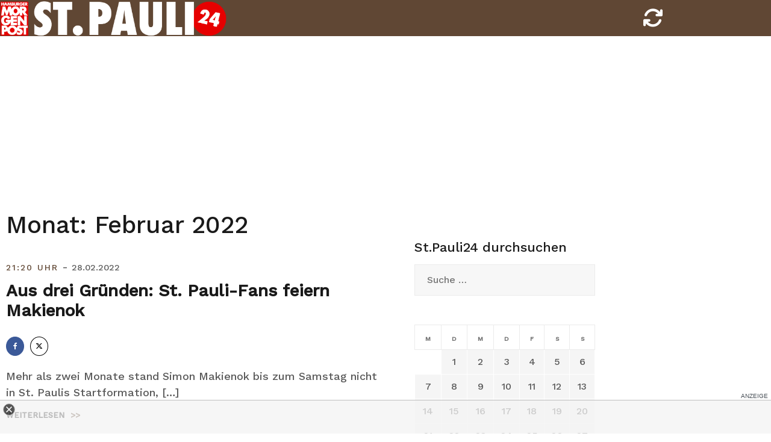

--- FILE ---
content_type: text/html; charset=UTF-8
request_url: https://stpauli24.mopo.de/2022/02
body_size: 12455
content:
<!doctype html>
<html lang="de-DE">
<head>
<script type="text/javascript" src="https://cdn.opencmp.net/tcf-v2/cmp-stub-latest.js" id="open-cmp-stub" data-activation-key="63a46e3511f9335bc487be7f" data-domain="stpauli24.mopo.de"></script>


<script type="module" src="//cl-eu2.k5a.io/617ed1c0b7590372fd538792.module.js"></script>
<script nomodule src="//cl-eu2.k5a.io/617ed1c0b7590372fd538792.nomodule.js" defer></script>

<script type="text/plain" src="https://static.cleverpush.com/channel/loader/BFCJPNuM9iMbDhhD2.js" data-cmp-vendor="1139" data-cmp-script></script>




<!-- Copyright (c) 2000-2022 etracker GmbH. All rights reserved. -->
<!-- This material may not be reproduced, displayed, modified or distributed -->
<!-- without the express prior written permission of the copyright holder. -->
<!-- etracker tracklet 5.0 -->
<script type="text/javascript">
// var et_pagename = "";
// var et_areas = "";
// var et_tval = 0;
// var et_tsale = 0;
// var et_tonr = "";
// var et_basket = "";
var et_proxy_redirect = "//stats.mopo.de";
var et_seg2 = "Archive";
</script>
<script id="_etLoader" type="text/javascript" charset="UTF-8" data-block-cookies="true"  data-secure-code="4EbOsx" src="//stats.mopo.de/code/e.js" async></script>
<!-- etracker tracklet 5.0 end -->

<!--
    ____               _      __           ___      __       __         _        __              _____________ _____    _____  ______    _
   / __ )___ _      __(_)____/ /_     ____/ (_)____/ /_     / /_  ___  (_)  ____/ /__  _____    /  __   __   /  __  \  / __  \/  __  \  / /
  / __  / _ \ | /| / / / ___/ __ \   / __  / / ___/ __ \   / __ \/ _ \/ /  / __  / _ \/ ___/   /  / /  / /  /  /  \  \/ (__) /  /  \  \/ /
 / /_/ /  __/ |/ |/ / / /  / /_/ /  / /_/ / / /__/ / / /  / /_/ /  __/ /  / /_/ /  __/ /      /  / /  / /  /\  \__/  /  ____/\  \__/  /_/
/_____/\___/|__/|__/_/_/  /_.___/   \__,_/_/\___/_/ /_/  /_.___/\___/_/   \__,_/\___/_/      /__/ /__/ /__/  \______/__/      \______(_)

Mehr unter https://www.mopo.de/jobs-bei-der-mopo

-->

    <script>
   const getCookieValue = (name) => (
     document.cookie.match('(^|;)\\s*' + name + '\\s*=\\s*([^;]+)')?.pop() || ''
  )
  </script>




<script type="text/plain" src="//widgets.outbrain.com/outbrain.js" data-cmp-vendor="164" data-cmp-script></script>

	<meta charset="UTF-8">
	<meta name="viewport" content="width=device-width, initial-scale=1, user-scalable=no, maximum-scale=1">
	<link rel="profile" href="http://gmpg.org/xfn/11">
    <link href="https://stpauli24.mopo.de/wp-content/themes/airi-stpauli24/font/fontawesome/css/all.css" rel="stylesheet">
	<meta property="fb:admins" content="196072707519" />
	<meta property="fb:app_id" content="405303502919952"/>
	<meta property="twitter:account_id" content="557760874"/>

<meta name="theme-color" content="#604734">
<meta name="msapplication-navbutton-color" content="#604734">
<meta name="apple-mobile-web-app-status-bar-style" content="#604734">

	<meta name='robots' content='noindex, follow' />

	<!-- This site is optimized with the Yoast SEO plugin v20.8 - https://yoast.com/wordpress/plugins/seo/ -->
	<title>Februar 2022 - StPauli24</title>
	<meta property="og:locale" content="de_DE" />
	<meta property="og:type" content="website" />
	<meta property="og:title" content="Februar 2022 - StPauli24" />
	<meta property="og:url" content="https://stpauli24.mopo.de/2022/02" />
	<meta property="og:site_name" content="StPauli24" />
	<meta property="og:image" content="https://stpauli24.mopo.de/wp-content/uploads/2019/04/fcstpauli-millerntor-fahne-logo-fan-stadion.jpg" />
	<meta property="og:image:width" content="3547" />
	<meta property="og:image:height" content="2364" />
	<meta property="og:image:type" content="image/jpeg" />
	<meta name="twitter:card" content="summary_large_image" />
	<meta name="twitter:site" content="@mopo_sport" />
	<script type="application/ld+json" class="yoast-schema-graph">{"@context":"https://schema.org","@graph":[{"@type":"CollectionPage","@id":"https://stpauli24.mopo.de/2022/02","url":"https://stpauli24.mopo.de/2022/02","name":"Februar 2022 - StPauli24","isPartOf":{"@id":"https://stpauli24.mopo.de/#website"},"breadcrumb":{"@id":"https://stpauli24.mopo.de/2022/02#breadcrumb"},"inLanguage":"de-DE"},{"@type":"BreadcrumbList","@id":"https://stpauli24.mopo.de/2022/02#breadcrumb","itemListElement":[{"@type":"ListItem","position":1,"name":"Startseite","item":"https://stpauli24.mopo.de/"},{"@type":"ListItem","position":2,"name":"Archive für Februar 2022"}]},{"@type":"WebSite","@id":"https://stpauli24.mopo.de/#website","url":"https://stpauli24.mopo.de/","name":"StPauli24","description":"Der St.Pauli-Liveticker der MOPO","publisher":{"@id":"https://stpauli24.mopo.de/#organization"},"potentialAction":[{"@type":"SearchAction","target":{"@type":"EntryPoint","urlTemplate":"https://stpauli24.mopo.de/?s={search_term_string}"},"query-input":"required name=search_term_string"}],"inLanguage":"de-DE"},{"@type":"Organization","@id":"https://stpauli24.mopo.de/#organization","name":"Morgenpost Verlag GmbH","url":"https://stpauli24.mopo.de/","logo":{"@type":"ImageObject","inLanguage":"de-DE","@id":"https://stpauli24.mopo.de/#/schema/logo/image/","url":"https://stpauli24.mopo.de/wp-content/uploads/2019/03/325x80_StPauli24.png","contentUrl":"https://stpauli24.mopo.de/wp-content/uploads/2019/03/325x80_StPauli24.png","width":325,"height":80,"caption":"Morgenpost Verlag GmbH"},"image":{"@id":"https://stpauli24.mopo.de/#/schema/logo/image/"},"sameAs":["https://www.facebook.com/hamburgermorgenpost","https://twitter.com/mopo_sport","https://www.instagram.com/hamburgermorgenpost/","https://www.linkedin.com/company/morgenpost-verlag-gmbh"]}]}</script>
	<!-- / Yoast SEO plugin. -->


<link rel="alternate" type="application/rss+xml" title="StPauli24 &raquo; Feed" href="https://stpauli24.mopo.de/feed" />
<link rel="alternate" type="application/rss+xml" title="StPauli24 &raquo; Kommentar-Feed" href="https://stpauli24.mopo.de/comments/feed" />
<link rel='stylesheet' id='airi-bootstrap-css' href='https://stpauli24.mopo.de/wp-content/themes/airi-stpauli24/css/bootstrap/bootstrap.min.css?ver=1' type='text/css' media='all' />
<link rel='stylesheet' id='wp-block-library-css' href='https://stpauli24.mopo.de/wp-includes/css/dist/block-library/style.min.css?ver=6.2.2' type='text/css' media='all' />
<link rel='stylesheet' id='classic-theme-styles-css' href='https://stpauli24.mopo.de/wp-includes/css/classic-themes.min.css?ver=6.2.2' type='text/css' media='all' />
<style id='global-styles-inline-css' type='text/css'>
body{--wp--preset--color--black: #000000;--wp--preset--color--cyan-bluish-gray: #abb8c3;--wp--preset--color--white: #ffffff;--wp--preset--color--pale-pink: #f78da7;--wp--preset--color--vivid-red: #cf2e2e;--wp--preset--color--luminous-vivid-orange: #ff6900;--wp--preset--color--luminous-vivid-amber: #fcb900;--wp--preset--color--light-green-cyan: #7bdcb5;--wp--preset--color--vivid-green-cyan: #00d084;--wp--preset--color--pale-cyan-blue: #8ed1fc;--wp--preset--color--vivid-cyan-blue: #0693e3;--wp--preset--color--vivid-purple: #9b51e0;--wp--preset--gradient--vivid-cyan-blue-to-vivid-purple: linear-gradient(135deg,rgba(6,147,227,1) 0%,rgb(155,81,224) 100%);--wp--preset--gradient--light-green-cyan-to-vivid-green-cyan: linear-gradient(135deg,rgb(122,220,180) 0%,rgb(0,208,130) 100%);--wp--preset--gradient--luminous-vivid-amber-to-luminous-vivid-orange: linear-gradient(135deg,rgba(252,185,0,1) 0%,rgba(255,105,0,1) 100%);--wp--preset--gradient--luminous-vivid-orange-to-vivid-red: linear-gradient(135deg,rgba(255,105,0,1) 0%,rgb(207,46,46) 100%);--wp--preset--gradient--very-light-gray-to-cyan-bluish-gray: linear-gradient(135deg,rgb(238,238,238) 0%,rgb(169,184,195) 100%);--wp--preset--gradient--cool-to-warm-spectrum: linear-gradient(135deg,rgb(74,234,220) 0%,rgb(151,120,209) 20%,rgb(207,42,186) 40%,rgb(238,44,130) 60%,rgb(251,105,98) 80%,rgb(254,248,76) 100%);--wp--preset--gradient--blush-light-purple: linear-gradient(135deg,rgb(255,206,236) 0%,rgb(152,150,240) 100%);--wp--preset--gradient--blush-bordeaux: linear-gradient(135deg,rgb(254,205,165) 0%,rgb(254,45,45) 50%,rgb(107,0,62) 100%);--wp--preset--gradient--luminous-dusk: linear-gradient(135deg,rgb(255,203,112) 0%,rgb(199,81,192) 50%,rgb(65,88,208) 100%);--wp--preset--gradient--pale-ocean: linear-gradient(135deg,rgb(255,245,203) 0%,rgb(182,227,212) 50%,rgb(51,167,181) 100%);--wp--preset--gradient--electric-grass: linear-gradient(135deg,rgb(202,248,128) 0%,rgb(113,206,126) 100%);--wp--preset--gradient--midnight: linear-gradient(135deg,rgb(2,3,129) 0%,rgb(40,116,252) 100%);--wp--preset--duotone--dark-grayscale: url('#wp-duotone-dark-grayscale');--wp--preset--duotone--grayscale: url('#wp-duotone-grayscale');--wp--preset--duotone--purple-yellow: url('#wp-duotone-purple-yellow');--wp--preset--duotone--blue-red: url('#wp-duotone-blue-red');--wp--preset--duotone--midnight: url('#wp-duotone-midnight');--wp--preset--duotone--magenta-yellow: url('#wp-duotone-magenta-yellow');--wp--preset--duotone--purple-green: url('#wp-duotone-purple-green');--wp--preset--duotone--blue-orange: url('#wp-duotone-blue-orange');--wp--preset--font-size--small: 13px;--wp--preset--font-size--medium: 20px;--wp--preset--font-size--large: 36px;--wp--preset--font-size--x-large: 42px;--wp--preset--spacing--20: 0.44rem;--wp--preset--spacing--30: 0.67rem;--wp--preset--spacing--40: 1rem;--wp--preset--spacing--50: 1.5rem;--wp--preset--spacing--60: 2.25rem;--wp--preset--spacing--70: 3.38rem;--wp--preset--spacing--80: 5.06rem;--wp--preset--shadow--natural: 6px 6px 9px rgba(0, 0, 0, 0.2);--wp--preset--shadow--deep: 12px 12px 50px rgba(0, 0, 0, 0.4);--wp--preset--shadow--sharp: 6px 6px 0px rgba(0, 0, 0, 0.2);--wp--preset--shadow--outlined: 6px 6px 0px -3px rgba(255, 255, 255, 1), 6px 6px rgba(0, 0, 0, 1);--wp--preset--shadow--crisp: 6px 6px 0px rgba(0, 0, 0, 1);}:where(.is-layout-flex){gap: 0.5em;}body .is-layout-flow > .alignleft{float: left;margin-inline-start: 0;margin-inline-end: 2em;}body .is-layout-flow > .alignright{float: right;margin-inline-start: 2em;margin-inline-end: 0;}body .is-layout-flow > .aligncenter{margin-left: auto !important;margin-right: auto !important;}body .is-layout-constrained > .alignleft{float: left;margin-inline-start: 0;margin-inline-end: 2em;}body .is-layout-constrained > .alignright{float: right;margin-inline-start: 2em;margin-inline-end: 0;}body .is-layout-constrained > .aligncenter{margin-left: auto !important;margin-right: auto !important;}body .is-layout-constrained > :where(:not(.alignleft):not(.alignright):not(.alignfull)){max-width: var(--wp--style--global--content-size);margin-left: auto !important;margin-right: auto !important;}body .is-layout-constrained > .alignwide{max-width: var(--wp--style--global--wide-size);}body .is-layout-flex{display: flex;}body .is-layout-flex{flex-wrap: wrap;align-items: center;}body .is-layout-flex > *{margin: 0;}:where(.wp-block-columns.is-layout-flex){gap: 2em;}.has-black-color{color: var(--wp--preset--color--black) !important;}.has-cyan-bluish-gray-color{color: var(--wp--preset--color--cyan-bluish-gray) !important;}.has-white-color{color: var(--wp--preset--color--white) !important;}.has-pale-pink-color{color: var(--wp--preset--color--pale-pink) !important;}.has-vivid-red-color{color: var(--wp--preset--color--vivid-red) !important;}.has-luminous-vivid-orange-color{color: var(--wp--preset--color--luminous-vivid-orange) !important;}.has-luminous-vivid-amber-color{color: var(--wp--preset--color--luminous-vivid-amber) !important;}.has-light-green-cyan-color{color: var(--wp--preset--color--light-green-cyan) !important;}.has-vivid-green-cyan-color{color: var(--wp--preset--color--vivid-green-cyan) !important;}.has-pale-cyan-blue-color{color: var(--wp--preset--color--pale-cyan-blue) !important;}.has-vivid-cyan-blue-color{color: var(--wp--preset--color--vivid-cyan-blue) !important;}.has-vivid-purple-color{color: var(--wp--preset--color--vivid-purple) !important;}.has-black-background-color{background-color: var(--wp--preset--color--black) !important;}.has-cyan-bluish-gray-background-color{background-color: var(--wp--preset--color--cyan-bluish-gray) !important;}.has-white-background-color{background-color: var(--wp--preset--color--white) !important;}.has-pale-pink-background-color{background-color: var(--wp--preset--color--pale-pink) !important;}.has-vivid-red-background-color{background-color: var(--wp--preset--color--vivid-red) !important;}.has-luminous-vivid-orange-background-color{background-color: var(--wp--preset--color--luminous-vivid-orange) !important;}.has-luminous-vivid-amber-background-color{background-color: var(--wp--preset--color--luminous-vivid-amber) !important;}.has-light-green-cyan-background-color{background-color: var(--wp--preset--color--light-green-cyan) !important;}.has-vivid-green-cyan-background-color{background-color: var(--wp--preset--color--vivid-green-cyan) !important;}.has-pale-cyan-blue-background-color{background-color: var(--wp--preset--color--pale-cyan-blue) !important;}.has-vivid-cyan-blue-background-color{background-color: var(--wp--preset--color--vivid-cyan-blue) !important;}.has-vivid-purple-background-color{background-color: var(--wp--preset--color--vivid-purple) !important;}.has-black-border-color{border-color: var(--wp--preset--color--black) !important;}.has-cyan-bluish-gray-border-color{border-color: var(--wp--preset--color--cyan-bluish-gray) !important;}.has-white-border-color{border-color: var(--wp--preset--color--white) !important;}.has-pale-pink-border-color{border-color: var(--wp--preset--color--pale-pink) !important;}.has-vivid-red-border-color{border-color: var(--wp--preset--color--vivid-red) !important;}.has-luminous-vivid-orange-border-color{border-color: var(--wp--preset--color--luminous-vivid-orange) !important;}.has-luminous-vivid-amber-border-color{border-color: var(--wp--preset--color--luminous-vivid-amber) !important;}.has-light-green-cyan-border-color{border-color: var(--wp--preset--color--light-green-cyan) !important;}.has-vivid-green-cyan-border-color{border-color: var(--wp--preset--color--vivid-green-cyan) !important;}.has-pale-cyan-blue-border-color{border-color: var(--wp--preset--color--pale-cyan-blue) !important;}.has-vivid-cyan-blue-border-color{border-color: var(--wp--preset--color--vivid-cyan-blue) !important;}.has-vivid-purple-border-color{border-color: var(--wp--preset--color--vivid-purple) !important;}.has-vivid-cyan-blue-to-vivid-purple-gradient-background{background: var(--wp--preset--gradient--vivid-cyan-blue-to-vivid-purple) !important;}.has-light-green-cyan-to-vivid-green-cyan-gradient-background{background: var(--wp--preset--gradient--light-green-cyan-to-vivid-green-cyan) !important;}.has-luminous-vivid-amber-to-luminous-vivid-orange-gradient-background{background: var(--wp--preset--gradient--luminous-vivid-amber-to-luminous-vivid-orange) !important;}.has-luminous-vivid-orange-to-vivid-red-gradient-background{background: var(--wp--preset--gradient--luminous-vivid-orange-to-vivid-red) !important;}.has-very-light-gray-to-cyan-bluish-gray-gradient-background{background: var(--wp--preset--gradient--very-light-gray-to-cyan-bluish-gray) !important;}.has-cool-to-warm-spectrum-gradient-background{background: var(--wp--preset--gradient--cool-to-warm-spectrum) !important;}.has-blush-light-purple-gradient-background{background: var(--wp--preset--gradient--blush-light-purple) !important;}.has-blush-bordeaux-gradient-background{background: var(--wp--preset--gradient--blush-bordeaux) !important;}.has-luminous-dusk-gradient-background{background: var(--wp--preset--gradient--luminous-dusk) !important;}.has-pale-ocean-gradient-background{background: var(--wp--preset--gradient--pale-ocean) !important;}.has-electric-grass-gradient-background{background: var(--wp--preset--gradient--electric-grass) !important;}.has-midnight-gradient-background{background: var(--wp--preset--gradient--midnight) !important;}.has-small-font-size{font-size: var(--wp--preset--font-size--small) !important;}.has-medium-font-size{font-size: var(--wp--preset--font-size--medium) !important;}.has-large-font-size{font-size: var(--wp--preset--font-size--large) !important;}.has-x-large-font-size{font-size: var(--wp--preset--font-size--x-large) !important;}
.wp-block-navigation a:where(:not(.wp-element-button)){color: inherit;}
:where(.wp-block-columns.is-layout-flex){gap: 2em;}
.wp-block-pullquote{font-size: 1.5em;line-height: 1.6;}
</style>
<link rel='stylesheet' id='airi-style-css' href='https://stpauli24.mopo.de/wp-content/themes/airi-stpauli24/style.css?ver=6.2.2' type='text/css' media='all' />
<link rel='stylesheet' id='airi-font-awesome-css' href='https://stpauli24.mopo.de/wp-content/themes/airi-stpauli24/css/font-awesome/css/font-awesome.min.css?ver=6.2.2' type='text/css' media='all' />
<script type='text/javascript' src='https://stpauli24.mopo.de/wp-includes/js/jquery/jquery.min.js?ver=3.6.4' id='jquery-core-js'></script>
<script type='text/javascript' src='https://stpauli24.mopo.de/wp-includes/js/jquery/jquery-migrate.min.js?ver=3.4.0' id='jquery-migrate-js'></script>
<link rel="https://api.w.org/" href="https://stpauli24.mopo.de/wp-json/" /><link rel="EditURI" type="application/rsd+xml" title="RSD" href="https://stpauli24.mopo.de/xmlrpc.php?rsd" />
<link rel="wlwmanifest" type="application/wlwmanifest+xml" href="https://stpauli24.mopo.de/wp-includes/wlwmanifest.xml" />
<meta name="generator" content="WordPress 6.2.2" />


<script async="" src="https://cdn.confiant-integrations.net/dYP6rDZ5mPeUPEK34WIp4RYZbzg/gpt_and_prebid/config.js"></script>


<!-- STPAULI 24 - Google Ad Manager globale Targetings -->
<script>

// Übergabe an Google Ad Manager
   var adHandler = adHandler || {cmd: []};
adHandler.cmd.push(function () {
adHandler.service.setTargeting('iab_category', ['IAB1-2', 'IAB 12-3', 'IAB17', 'IAB17-44', '483', '533']);

adHandler.service.request();
   });
</script>

<script async src="https://cpg-cdn.com/PUSH/MOPO/st.pauli24_home.js"></script>
<script async='async' src="https://functions.adnami.io/api/macro/adsm.macro.mopo.de.js"></script> 


	<script type="text/javascript">
	__tcfapi("addEventListener", 2, function (tcData, success) {
	    if (success == false) {
	        //console.error("addEventListener throws error");
	    } else {
	        console.log("Event listener: ", success, tcData);
	        // Signale fuer Nicht-IAB Vendoren anfragen
	        __tcfapi("getCustomData", 2, function (customData, success) {
	            if (success == false) {
	                console.error("\tgetCustomData error");
	            } else {
	                //console.log("\tgetCustomData:", customData);
	                // Check if Custom Vendor 1675 has consent:
	                if (customData.vendor.consents["1675"] === true) {
										//console.log("tracking: enabled");
											_etracker.enableCookies('stpauli24.mopo.de');
	                } else {
										//console.log("tracking: disabled");
											_etracker.disableCookies('stpauli24.mopo.de');
	                }
	            }
	        });
	    }
	});
	</script>



<script>console.log('autor: 2')</script><meta property="k5a:contentTag" content="mopoarticle"/><style id="kirki-inline-styles">h1,h2,h3,h4,h5,h6,.site-title{font-family:Work Sans;font-weight:500;}body{font-family:Work Sans;font-weight:400;font-size:18px;}.site-title{font-size:36px;}.site-description{font-size:16px;}.main-navigation li{font-size:16px;}.main-navigation ul ul li{font-size:13px;}.blog-loop .entry-title{font-size:28px;}.single-post .entry-title{font-size:32px;color:#191919;}.widget-area .widget-title{font-size:24px;}.widget-area .widget{font-size:16px;}.sidebar-column .widget-title{font-size:20px;}.sidebar-column .widget{font-size:16px;}.site-info{font-size:13px;}.woocommerce div.product .woocommerce-tabs ul.tabs li.active a,.product div.entry-summary p.price, .product div.entry-summary span.price,.athemes-blog:not(.airi_athemes_blog_skin) .posted-on a,.athemes-blog:not(.airi_athemes_blog_skin) .byline a:hover,.testimonials-section.style1:before,.single-post .read-more-link .gt,.blog-loop .read-more-link .gt,.single-post .posted-on a,.blog-loop .posted-on a,.entry-title a:hover,.airi_recent_entries .post-date,.menuStyle3 .top-bar .contact-item .fa,.menuStyle4 .contact-area .contact-block .contact-icon,.widget_categories li:hover::before,.widget_categories li:hover a{color:#604734;}.product .single_add_to_cart_button.button.alt,.menuStyle4 .contact-area .contact-block .contact-icon,button,.button,input[type="button"],input[type="reset"],input[type="submit"]{border-color:#604734;}.woocommerce-checkout button.button.alt,.woocommerce-checkout button.button.alt:hover,.woocommerce-cart .cart-collaterals .cart_totals .button:hover,.woocommerce-cart .cart-collaterals .cart_totals .button,.product .single_add_to_cart_button.button.alt:hover,.product .single_add_to_cart_button.button.alt,.woocommerce ul.products li.product .button,.menuStyle2 .main-navigation a:hover:after, .menuStyle2 .main-navigation .current-menu-item:after,.menuMOPO .main-navigation a:hover:after, .menuMOPO .main-navigation .current-menu-item:after, .comments-area .comment-reply-link:hover,.menuStyle4 .main-navigation .header-cta:before,.menuStyle4 .main-navigation .header-cta,button,.button,input[type="button"],input[type="reset"],input[type="submit"],.menuStyle3 .main-navigation a:hover:after,.menuStyle3 .main-navigation .current-menu-item:after{background-color:#604734;}.menuMOPO .site-title a{color:#191919;}.menuMOPO .sticky-wrapper.is-sticky .site-title a{color:#191919;}.menuMOPO .site-description{color:#707070;}.menuMOPO .sticky-wrapper.is-sticky .site-description{color:#707070;}.menuMOPO .main-navigation a{color:#191919;}.menuMOPO .sticky-wrapper.is-sticky .main-navigation a{color:#191919;}.menuMOPO .site-header{background-color:#fff;}.menuMOPO .is-sticky .site-header{background-color:#ffffff;}#site-navigation ul ul li a{color:#1c1c1c;}#site-navigation ul ul li{background-color:#f7f7f7;}.menuStyle1 .mobile-menu-toggle_lines, .menuStyle1 .mobile-menu-toggle_lines:before, .menuStyle1 .mobile-menu-toggle_lines:after,.menuStyle1 .mobile-menu-toggle_lines,.mobile-menu-toggle_lines:before, .mobile-menu-toggle_lines:after,.mobile-menu-toggle_lines,.menuStyle3 .mobile-menu-toggle_lines,.menuStyle3 .mobile-menu-toggle_lines:before, .menuStyle3 .mobile-menu-toggle_lines:after{background:#ffffff;}.entry-title a{color:#191919;}.single-post .post-cat, .blog-loop .post-cat{background-color:#eff1f4;}.single-post .entry-meta, .blog-loop .entry-meta{color:#bfbfbf;}.single-post .entry-meta .byline a, .blog-loop .entry-meta .byline a{color:#595959;}.single-post .entry-content, .blog-loop .entry-content{color:#595959;}.widget .widget-title{color:#191919;}.widget{color:#707070;}.widget a{color:#595959;}/* vietnamese */
@font-face {
  font-family: 'Work Sans';
  font-style: normal;
  font-weight: 400;
  font-display: swap;
  src: url(https://stpauli24.mopo.de/wp-content/fonts/work-sans/font) format('woff');
  unicode-range: U+0102-0103, U+0110-0111, U+0128-0129, U+0168-0169, U+01A0-01A1, U+01AF-01B0, U+0300-0301, U+0303-0304, U+0308-0309, U+0323, U+0329, U+1EA0-1EF9, U+20AB;
}
/* latin-ext */
@font-face {
  font-family: 'Work Sans';
  font-style: normal;
  font-weight: 400;
  font-display: swap;
  src: url(https://stpauli24.mopo.de/wp-content/fonts/work-sans/font) format('woff');
  unicode-range: U+0100-02BA, U+02BD-02C5, U+02C7-02CC, U+02CE-02D7, U+02DD-02FF, U+0304, U+0308, U+0329, U+1D00-1DBF, U+1E00-1E9F, U+1EF2-1EFF, U+2020, U+20A0-20AB, U+20AD-20C0, U+2113, U+2C60-2C7F, U+A720-A7FF;
}
/* latin */
@font-face {
  font-family: 'Work Sans';
  font-style: normal;
  font-weight: 400;
  font-display: swap;
  src: url(https://stpauli24.mopo.de/wp-content/fonts/work-sans/font) format('woff');
  unicode-range: U+0000-00FF, U+0131, U+0152-0153, U+02BB-02BC, U+02C6, U+02DA, U+02DC, U+0304, U+0308, U+0329, U+2000-206F, U+20AC, U+2122, U+2191, U+2193, U+2212, U+2215, U+FEFF, U+FFFD;
}
/* vietnamese */
@font-face {
  font-family: 'Work Sans';
  font-style: normal;
  font-weight: 500;
  font-display: swap;
  src: url(https://stpauli24.mopo.de/wp-content/fonts/work-sans/font) format('woff');
  unicode-range: U+0102-0103, U+0110-0111, U+0128-0129, U+0168-0169, U+01A0-01A1, U+01AF-01B0, U+0300-0301, U+0303-0304, U+0308-0309, U+0323, U+0329, U+1EA0-1EF9, U+20AB;
}
/* latin-ext */
@font-face {
  font-family: 'Work Sans';
  font-style: normal;
  font-weight: 500;
  font-display: swap;
  src: url(https://stpauli24.mopo.de/wp-content/fonts/work-sans/font) format('woff');
  unicode-range: U+0100-02BA, U+02BD-02C5, U+02C7-02CC, U+02CE-02D7, U+02DD-02FF, U+0304, U+0308, U+0329, U+1D00-1DBF, U+1E00-1E9F, U+1EF2-1EFF, U+2020, U+20A0-20AB, U+20AD-20C0, U+2113, U+2C60-2C7F, U+A720-A7FF;
}
/* latin */
@font-face {
  font-family: 'Work Sans';
  font-style: normal;
  font-weight: 500;
  font-display: swap;
  src: url(https://stpauli24.mopo.de/wp-content/fonts/work-sans/font) format('woff');
  unicode-range: U+0000-00FF, U+0131, U+0152-0153, U+02BB-02BC, U+02C6, U+02DA, U+02DC, U+0304, U+0308, U+0329, U+2000-206F, U+20AC, U+2122, U+2191, U+2193, U+2212, U+2215, U+FEFF, U+FFFD;
}/* vietnamese */
@font-face {
  font-family: 'Work Sans';
  font-style: normal;
  font-weight: 400;
  font-display: swap;
  src: url(https://stpauli24.mopo.de/wp-content/fonts/work-sans/font) format('woff');
  unicode-range: U+0102-0103, U+0110-0111, U+0128-0129, U+0168-0169, U+01A0-01A1, U+01AF-01B0, U+0300-0301, U+0303-0304, U+0308-0309, U+0323, U+0329, U+1EA0-1EF9, U+20AB;
}
/* latin-ext */
@font-face {
  font-family: 'Work Sans';
  font-style: normal;
  font-weight: 400;
  font-display: swap;
  src: url(https://stpauli24.mopo.de/wp-content/fonts/work-sans/font) format('woff');
  unicode-range: U+0100-02BA, U+02BD-02C5, U+02C7-02CC, U+02CE-02D7, U+02DD-02FF, U+0304, U+0308, U+0329, U+1D00-1DBF, U+1E00-1E9F, U+1EF2-1EFF, U+2020, U+20A0-20AB, U+20AD-20C0, U+2113, U+2C60-2C7F, U+A720-A7FF;
}
/* latin */
@font-face {
  font-family: 'Work Sans';
  font-style: normal;
  font-weight: 400;
  font-display: swap;
  src: url(https://stpauli24.mopo.de/wp-content/fonts/work-sans/font) format('woff');
  unicode-range: U+0000-00FF, U+0131, U+0152-0153, U+02BB-02BC, U+02C6, U+02DA, U+02DC, U+0304, U+0308, U+0329, U+2000-206F, U+20AC, U+2122, U+2191, U+2193, U+2212, U+2215, U+FEFF, U+FFFD;
}
/* vietnamese */
@font-face {
  font-family: 'Work Sans';
  font-style: normal;
  font-weight: 500;
  font-display: swap;
  src: url(https://stpauli24.mopo.de/wp-content/fonts/work-sans/font) format('woff');
  unicode-range: U+0102-0103, U+0110-0111, U+0128-0129, U+0168-0169, U+01A0-01A1, U+01AF-01B0, U+0300-0301, U+0303-0304, U+0308-0309, U+0323, U+0329, U+1EA0-1EF9, U+20AB;
}
/* latin-ext */
@font-face {
  font-family: 'Work Sans';
  font-style: normal;
  font-weight: 500;
  font-display: swap;
  src: url(https://stpauli24.mopo.de/wp-content/fonts/work-sans/font) format('woff');
  unicode-range: U+0100-02BA, U+02BD-02C5, U+02C7-02CC, U+02CE-02D7, U+02DD-02FF, U+0304, U+0308, U+0329, U+1D00-1DBF, U+1E00-1E9F, U+1EF2-1EFF, U+2020, U+20A0-20AB, U+20AD-20C0, U+2113, U+2C60-2C7F, U+A720-A7FF;
}
/* latin */
@font-face {
  font-family: 'Work Sans';
  font-style: normal;
  font-weight: 500;
  font-display: swap;
  src: url(https://stpauli24.mopo.de/wp-content/fonts/work-sans/font) format('woff');
  unicode-range: U+0000-00FF, U+0131, U+0152-0153, U+02BB-02BC, U+02C6, U+02DA, U+02DC, U+0304, U+0308, U+0329, U+2000-206F, U+20AC, U+2122, U+2191, U+2193, U+2212, U+2215, U+FEFF, U+FFFD;
}/* vietnamese */
@font-face {
  font-family: 'Work Sans';
  font-style: normal;
  font-weight: 400;
  font-display: swap;
  src: url(https://stpauli24.mopo.de/wp-content/fonts/work-sans/font) format('woff');
  unicode-range: U+0102-0103, U+0110-0111, U+0128-0129, U+0168-0169, U+01A0-01A1, U+01AF-01B0, U+0300-0301, U+0303-0304, U+0308-0309, U+0323, U+0329, U+1EA0-1EF9, U+20AB;
}
/* latin-ext */
@font-face {
  font-family: 'Work Sans';
  font-style: normal;
  font-weight: 400;
  font-display: swap;
  src: url(https://stpauli24.mopo.de/wp-content/fonts/work-sans/font) format('woff');
  unicode-range: U+0100-02BA, U+02BD-02C5, U+02C7-02CC, U+02CE-02D7, U+02DD-02FF, U+0304, U+0308, U+0329, U+1D00-1DBF, U+1E00-1E9F, U+1EF2-1EFF, U+2020, U+20A0-20AB, U+20AD-20C0, U+2113, U+2C60-2C7F, U+A720-A7FF;
}
/* latin */
@font-face {
  font-family: 'Work Sans';
  font-style: normal;
  font-weight: 400;
  font-display: swap;
  src: url(https://stpauli24.mopo.de/wp-content/fonts/work-sans/font) format('woff');
  unicode-range: U+0000-00FF, U+0131, U+0152-0153, U+02BB-02BC, U+02C6, U+02DA, U+02DC, U+0304, U+0308, U+0329, U+2000-206F, U+20AC, U+2122, U+2191, U+2193, U+2212, U+2215, U+FEFF, U+FFFD;
}
/* vietnamese */
@font-face {
  font-family: 'Work Sans';
  font-style: normal;
  font-weight: 500;
  font-display: swap;
  src: url(https://stpauli24.mopo.de/wp-content/fonts/work-sans/font) format('woff');
  unicode-range: U+0102-0103, U+0110-0111, U+0128-0129, U+0168-0169, U+01A0-01A1, U+01AF-01B0, U+0300-0301, U+0303-0304, U+0308-0309, U+0323, U+0329, U+1EA0-1EF9, U+20AB;
}
/* latin-ext */
@font-face {
  font-family: 'Work Sans';
  font-style: normal;
  font-weight: 500;
  font-display: swap;
  src: url(https://stpauli24.mopo.de/wp-content/fonts/work-sans/font) format('woff');
  unicode-range: U+0100-02BA, U+02BD-02C5, U+02C7-02CC, U+02CE-02D7, U+02DD-02FF, U+0304, U+0308, U+0329, U+1D00-1DBF, U+1E00-1E9F, U+1EF2-1EFF, U+2020, U+20A0-20AB, U+20AD-20C0, U+2113, U+2C60-2C7F, U+A720-A7FF;
}
/* latin */
@font-face {
  font-family: 'Work Sans';
  font-style: normal;
  font-weight: 500;
  font-display: swap;
  src: url(https://stpauli24.mopo.de/wp-content/fonts/work-sans/font) format('woff');
  unicode-range: U+0000-00FF, U+0131, U+0152-0153, U+02BB-02BC, U+02C6, U+02DA, U+02DC, U+0304, U+0308, U+0329, U+2000-206F, U+20AC, U+2122, U+2191, U+2193, U+2212, U+2215, U+FEFF, U+FFFD;
}</style>
	<script>
	  console.log('%c BEWIRB DICH BEI DER MOPO! ', 'background: #e30613; color: #fff');
	  console.log("Mehr unter https://www.mopo.de/jobs-bei-der-mopo");
	</script>

  <link rel='preload' href='//data-209f9bb45a.mopo.de/iomm/latest/manager/base/es6/bundle.js' as='script' id='IOMmBundle'>
   <link rel='preload' href='//data-209f9bb45a.mopo.de/iomm/latest/bootstrap/loader.js' as='script'>
<script type='text/javascript' src="//data-209f9bb45a.mopo.de/iomm/latest/bootstrap/loader.js" data-cmp-ab="2"></script>

</head>

<body class="archive date wp-custom-logo hfeed menuMOPO menuNotContained sticky-header">


<script>
  IOMm('configure', { st: 'mopo', dn: 'data-209f9bb45a.mopo.de', mh:5 });
  IOMm('pageview', { cp: 'mopo_fussball_stpauli_stpauli24' });
  IOMm('3p', 'qds');
</script>

  <div id="page" class="site">
	<a class="skip-link screen-reader-text" href="#content">Skip to content</a>

		
<!-- <header id="masthead" class="site-header fixed-top"> -->
<header id="masthead" class="site-header">

	<div class="container-fluid pr-0" >
				<div class="row mr-0">

		  <div class="row col-10 m-0 pr-0 d-flex justify-content-between">
			<!-- Branding -->
            <div class="site-branding">
			  				<!--<a href="https://stpauli24.mopo.de"><img src="https://stpauli24.mopo.de/wp-content/themes/airi-stpauli24/images/stpauli24_weiss-mitMOPOlogo.png"></a>-->
				<a href="https://stpauli24.mopo.de"><img src="https://stpauli24.mopo.de/wp-content/themes/airi-stpauli24/images/MOPOstpauli24.png" style="margin-top: 2px"></a>
			</div>
            <div class="float-right row">
              <div class="reload" style="margin-right: -100px;">
                <a href="javascript: window.location.href=window.location.href;" id="reloadclick" title="Seite neu laden">
                  <i class="fas fa-sync"></i></a>
              </div>
            </div>
          </div>



		</div> <!-- row -->
	</div>
	<div class="header-search-form">
		<form role="search" method="get" class="search-form" action="https://stpauli24.mopo.de/">
				<label>
					<span class="screen-reader-text">Suche nach:</span>
					<input type="search" class="search-field" placeholder="Suche &hellip;" value="" name="s" />
				</label>
				<input type="submit" class="search-submit" value="Suche" />
			</form>	</div>

</header><!-- #masthead -->

	<div id="content" class="site-content">


	
<div class="container">
<!-- traffective-ad-Billboard -->
<!-- push-ads-d-top -->
<div class="push-ads-frame w100 flex-center mt20 mb20 h250" data-map-dc="desktop">
   <div id="push-ads-d-top" class="push-ads fit-ch t60-sticky flex-column ad-label">

   </div>
</div>

<div class="row" style="position: relative;">
<!-- push-ads-d-off-content-left-1 -->
<div class="push-ads-frame outer left-ad" data-map-dc="desktop">
   <div class="push-ads-frame inner">
       <div id="push-ads-d-off-content-left-1" class="push-ads flex-column t60-sticky ad-label">

       </div>
   </div>
</div>

<!-- push-ads-d-off-content-right-1 -->
<div class="push-ads-frame outer right-ad" data-map-dc="desktop">
   <div class="push-ads-frame inner">
       <div id="push-ads-d-off-content-right-1" class="push-ads flex-column t60-sticky ad-label">

       </div>
   </div>
</div>


<div id="content-div" class="row">

<!--	<div id="primary" class="content-area layout-default col-lg-8">
		<main id="main" class="site-main">
-->
<div id="primary" class="content-area layout-default">
<main id="main" class="site-main">		
	
		
			<header class="page-header col-md-12 mb30">
				<h1 class="page-title">Monat: <span>Februar 2022</span></h1>			</header><!-- .page-header -->

			<div class="blog-loop" >
				<div class="row">
					<div class="grid-sizer"></div>
					
<article id="post-48692" class="post-48692 post type-post status-publish format-standard hentry category-stpauli24 tag-fans tag-fc-ingolstadt-04 tag-simon-makienok">

	<div class="post-inner">
		<div class="flex">

						<div class="col-md-12">
							</div>
			
			<div class="post-info col-md-12">
				<header class="entry-header">
					<span class="posted-on"><a href="https://stpauli24.mopo.de/2022/02/28/aus-drei-gruenden-st-pauli-fans-feiern-makienok.html" rel="bookmark" title="Aus drei Gründen: St. Pauli-Fans feiern Makienok"><time class="entry-date published" datetime="2022-02-28T21:20:50+01:00">21:20 Uhr</time><time class="updated" datetime="2022-02-28T16:19:20+01:00">28. Februar 2022</time></a> - <small>28.02.2022</small></span><h2 class="entry-title"><a href="https://stpauli24.mopo.de/2022/02/28/aus-drei-gruenden-st-pauli-fans-feiern-makienok.html" rel="bookmark">Aus drei Gründen: St. Pauli-Fans feiern Makienok</a></h2>					<div class="entry-meta">
						


					</div><!-- .entry-meta -->
									</header><!-- .entry-header -->

				
					<div class="entry-content">
							<div class="mainsocial menu-social-container">		<ul id="menu-social" class="menu social-media-list clearfix">			<li id="menu-item-105312" class="menu-item menu-item-type-custom menu-item-object-custom menu-item-105312"><a target="_blank" title="Bei Facebook teilen: Aus drei Gründen: St. Pauli-Fans feiern Makienok" href="https://facebook.com/share.php?u=https%3A%2F%2Fstpauli24.mopo.de%2F2022%2F02%2F28%2Faus-drei-gruenden-st-pauli-fans-feiern-makienok.html%3Fdcmid%3Dsm_fb&t=Aus+drei+Gr%C3%BCnden%3A+St.+Pauli-Fans+feiern+Makienok">				<span class="screen-reader-text">Facebook</span></a></li>			<li id="menu-item-105313" class="menu-item menu-item-type-custom menu-item-object-custom menu-item-105313"><a  title="Bei X teilen: Aus drei Gründen: St. Pauli-Fans feiern Makienok"href="https://x.com/share?url=https%3A%2F%2Fstpauli24.mopo.de%2F2022%2F02%2F28%2Faus-drei-gruenden-st-pauli-fans-feiern-makienok.html%3Fdcmid%3Dsm_tw&text=Aus+drei+Gr%C3%BCnden%3A+St.+Pauli-Fans+feiern+Makienok%20(via%20@mopo)">				<span class="screen-reader-text">X</span></a></li>		</ul>	</div>				<p>Mehr als zwei Monate stand Simon Makienok bis zum Samstag nicht in St. Paulis Startformation, [&hellip;]</p>

					</div><!-- .entry-content -->

										<footer class="entry-footer">
						<a class="read-more-link" href="https://stpauli24.mopo.de/2022/02/28/aus-drei-gruenden-st-pauli-fans-feiern-makienok.html">weiterlesen<span class="gt">&gt;&gt;</span></a>
					</footer><!-- .entry-footer -->
									
			</div>
		</div>
	</div>

</article><!-- #post-48692 -->

<article id="post-48705" class="post-48705 post type-post status-publish format-standard hentry category-stpauli24 tag-fc-schalke-04 tag-gazprom tag-sondertrikots">

	<div class="post-inner">
		<div class="flex">

						<div class="col-md-12">
							</div>
			
			<div class="post-info col-md-12">
				<header class="entry-header">
					<span class="posted-on"><a href="https://stpauli24.mopo.de/2022/02/28/trikots-ohne-gazprom-st-pauli-konkurrent-schalke-landet-marktschlager.html" rel="bookmark" title="Trikots ohne Gazprom: St. Pauli-Konkurrent Schalke landet Marktschlager"><time class="entry-date published" datetime="2022-02-28T20:10:40+01:00">20:10 Uhr</time><time class="updated" datetime="2022-02-28T16:19:09+01:00">28. Februar 2022</time></a> - <small>28.02.2022</small></span><h2 class="entry-title"><a href="https://stpauli24.mopo.de/2022/02/28/trikots-ohne-gazprom-st-pauli-konkurrent-schalke-landet-marktschlager.html" rel="bookmark">Trikots ohne Gazprom: St. Pauli-Konkurrent Schalke landet Marktschlager</a></h2>					<div class="entry-meta">
						


					</div><!-- .entry-meta -->
									</header><!-- .entry-header -->

				
					<div class="entry-content">
							<div class="mainsocial menu-social-container">		<ul id="menu-social" class="menu social-media-list clearfix">			<li id="menu-item-105312" class="menu-item menu-item-type-custom menu-item-object-custom menu-item-105312"><a target="_blank" title="Bei Facebook teilen: Trikots ohne Gazprom: St. Pauli-Konkurrent Schalke landet Marktschlager" href="https://facebook.com/share.php?u=https%3A%2F%2Fstpauli24.mopo.de%2F2022%2F02%2F28%2Ftrikots-ohne-gazprom-st-pauli-konkurrent-schalke-landet-marktschlager.html%3Fdcmid%3Dsm_fb&t=Trikots+ohne+Gazprom%3A+St.+Pauli-Konkurrent+Schalke+landet+Marktschlager">				<span class="screen-reader-text">Facebook</span></a></li>			<li id="menu-item-105313" class="menu-item menu-item-type-custom menu-item-object-custom menu-item-105313"><a  title="Bei X teilen: Trikots ohne Gazprom: St. Pauli-Konkurrent Schalke landet Marktschlager"href="https://x.com/share?url=https%3A%2F%2Fstpauli24.mopo.de%2F2022%2F02%2F28%2Ftrikots-ohne-gazprom-st-pauli-konkurrent-schalke-landet-marktschlager.html%3Fdcmid%3Dsm_tw&text=Trikots+ohne+Gazprom%3A+St.+Pauli-Konkurrent+Schalke+landet+Marktschlager%20(via%20@mopo)">				<span class="screen-reader-text">X</span></a></li>		</ul>	</div>				<p>Die Nachfrage beim FC Schalke 04 nach den Sondertrikots ohne den bisherigen russischen Hauptsponsor Gazprom [&hellip;]</p>

					</div><!-- .entry-content -->

										<footer class="entry-footer">
						<a class="read-more-link" href="https://stpauli24.mopo.de/2022/02/28/trikots-ohne-gazprom-st-pauli-konkurrent-schalke-landet-marktschlager.html">weiterlesen<span class="gt">&gt;&gt;</span></a>
					</footer><!-- .entry-footer -->
									
			</div>
		</div>
	</div>

</article><!-- #post-48705 -->

<article id="post-48703" class="post-48703 post type-post status-publish format-standard hentry category-stpauli24 tag-fc-schalke-04 tag-gazprom tag-hauptsponsor tag-krieg tag-ukraine">

	<div class="post-inner">
		<div class="flex">

						<div class="col-md-12">
							</div>
			
			<div class="post-info col-md-12">
				<header class="entry-header">
					<span class="posted-on"><a href="https://stpauli24.mopo.de/2022/02/28/ukraine-krieg-st-pauli-konkurrent-schalke-faellt-gazprom-entscheidung.html" rel="bookmark" title="Ukraine-Krieg: St. Pauli-Konkurrent Schalke fällt Gazprom-Entscheidung"><time class="entry-date published" datetime="2022-02-28T19:04:27+01:00">19:04 Uhr</time><time class="updated" datetime="2022-02-28T16:18:43+01:00">28. Februar 2022</time></a> - <small>28.02.2022</small></span><h2 class="entry-title"><a href="https://stpauli24.mopo.de/2022/02/28/ukraine-krieg-st-pauli-konkurrent-schalke-faellt-gazprom-entscheidung.html" rel="bookmark">Ukraine-Krieg: St. Pauli-Konkurrent Schalke fällt Gazprom-Entscheidung</a></h2>					<div class="entry-meta">
						


					</div><!-- .entry-meta -->
									</header><!-- .entry-header -->

				
					<div class="entry-content">
							<div class="mainsocial menu-social-container">		<ul id="menu-social" class="menu social-media-list clearfix">			<li id="menu-item-105312" class="menu-item menu-item-type-custom menu-item-object-custom menu-item-105312"><a target="_blank" title="Bei Facebook teilen: Ukraine-Krieg: St. Pauli-Konkurrent Schalke fällt Gazprom-Entscheidung" href="https://facebook.com/share.php?u=https%3A%2F%2Fstpauli24.mopo.de%2F2022%2F02%2F28%2Fukraine-krieg-st-pauli-konkurrent-schalke-faellt-gazprom-entscheidung.html%3Fdcmid%3Dsm_fb&t=Ukraine-Krieg%3A+St.+Pauli-Konkurrent+Schalke+f%C3%A4llt+Gazprom-Entscheidung">				<span class="screen-reader-text">Facebook</span></a></li>			<li id="menu-item-105313" class="menu-item menu-item-type-custom menu-item-object-custom menu-item-105313"><a  title="Bei X teilen: Ukraine-Krieg: St. Pauli-Konkurrent Schalke fällt Gazprom-Entscheidung"href="https://x.com/share?url=https%3A%2F%2Fstpauli24.mopo.de%2F2022%2F02%2F28%2Fukraine-krieg-st-pauli-konkurrent-schalke-faellt-gazprom-entscheidung.html%3Fdcmid%3Dsm_tw&text=Ukraine-Krieg%3A+St.+Pauli-Konkurrent+Schalke+f%C3%A4llt+Gazprom-Entscheidung%20(via%20@mopo)">				<span class="screen-reader-text">X</span></a></li>		</ul>	</div>				<p>St. Pauli-Konkurrent Schalke 04 beendet seine Partnerschaft mit seinem umstrittenen russischen Hauptsponsor Gazprom. Die gemeinsame [&hellip;]</p>

					</div><!-- .entry-content -->

										<footer class="entry-footer">
						<a class="read-more-link" href="https://stpauli24.mopo.de/2022/02/28/ukraine-krieg-st-pauli-konkurrent-schalke-faellt-gazprom-entscheidung.html">weiterlesen<span class="gt">&gt;&gt;</span></a>
					</footer><!-- .entry-footer -->
									
			</div>
		</div>
	</div>

</article><!-- #post-48703 -->

<article id="post-48709" class="post-48709 post type-post status-publish format-standard hentry category-stpauli24 tag-1-fc-union-berlin tag-dfb-pokal tag-timo-schultz">

	<div class="post-inner">
		<div class="flex">

						<div class="col-md-12">
							</div>
			
			<div class="post-info col-md-12">
				<header class="entry-header">
					<span class="posted-on"><a href="https://stpauli24.mopo.de/2022/02/28/wahnsinns-run-st-pauli-coach-schultz-will-pokal-reise-veredeln.html" rel="bookmark" title="„Wahnsinns-Run“: St. Pauli-Coach Schultz will Pokal-Reise veredeln"><time class="entry-date published" datetime="2022-02-28T17:58:42+01:00">17:58 Uhr</time><time class="updated" datetime="2022-02-28T16:18:57+01:00">28. Februar 2022</time></a> - <small>28.02.2022</small></span><h2 class="entry-title"><a href="https://stpauli24.mopo.de/2022/02/28/wahnsinns-run-st-pauli-coach-schultz-will-pokal-reise-veredeln.html" rel="bookmark">„Wahnsinns-Run“: St. Pauli-Coach Schultz will Pokal-Reise veredeln</a></h2>					<div class="entry-meta">
						


					</div><!-- .entry-meta -->
									</header><!-- .entry-header -->

				
					<div class="entry-content">
							<div class="mainsocial menu-social-container">		<ul id="menu-social" class="menu social-media-list clearfix">			<li id="menu-item-105312" class="menu-item menu-item-type-custom menu-item-object-custom menu-item-105312"><a target="_blank" title="Bei Facebook teilen: „Wahnsinns-Run“: St. Pauli-Coach Schultz will Pokal-Reise veredeln" href="https://facebook.com/share.php?u=https%3A%2F%2Fstpauli24.mopo.de%2F2022%2F02%2F28%2Fwahnsinns-run-st-pauli-coach-schultz-will-pokal-reise-veredeln.html%3Fdcmid%3Dsm_fb&t=%E2%80%9EWahnsinns-Run%E2%80%9C%3A+St.+Pauli-Coach+Schultz+will+Pokal-Reise+veredeln">				<span class="screen-reader-text">Facebook</span></a></li>			<li id="menu-item-105313" class="menu-item menu-item-type-custom menu-item-object-custom menu-item-105313"><a  title="Bei X teilen: „Wahnsinns-Run“: St. Pauli-Coach Schultz will Pokal-Reise veredeln"href="https://x.com/share?url=https%3A%2F%2Fstpauli24.mopo.de%2F2022%2F02%2F28%2Fwahnsinns-run-st-pauli-coach-schultz-will-pokal-reise-veredeln.html%3Fdcmid%3Dsm_tw&text=%E2%80%9EWahnsinns-Run%E2%80%9C%3A+St.+Pauli-Coach+Schultz+will+Pokal-Reise+veredeln%20(via%20@mopo)">				<span class="screen-reader-text">X</span></a></li>		</ul>	</div>				<p>Diese Pokal-Saison des FC St. Pauli, sie ist schon jetzt historisch. Erst zweimal gelang es [&hellip;]</p>

					</div><!-- .entry-content -->

										<footer class="entry-footer">
						<a class="read-more-link" href="https://stpauli24.mopo.de/2022/02/28/wahnsinns-run-st-pauli-coach-schultz-will-pokal-reise-veredeln.html">weiterlesen<span class="gt">&gt;&gt;</span></a>
					</footer><!-- .entry-footer -->
									
			</div>
		</div>
	</div>

</article><!-- #post-48709 -->

<article id="post-48723" class="post-48723 post type-post status-publish format-standard hentry category-stpauli24 tag-dfb-pokal tag-union-berlin tag-urs-fischer">

	<div class="post-inner">
		<div class="flex">

						<div class="col-md-12">
							</div>
			
			<div class="post-info col-md-12">
				<header class="entry-header">
					<span class="posted-on"><a href="https://stpauli24.mopo.de/2022/02/28/aufgabe-ist-schwer-genug-union-coach-warnt-vor-st-pauli.html" rel="bookmark" title="„Aufgabe ist schwer genug“: Union-Coach warnt vor St. Pauli"><time class="entry-date published" datetime="2022-02-28T16:52:15+01:00">16:52 Uhr</time><time class="updated" datetime="2022-02-28T16:18:23+01:00">28. Februar 2022</time></a> - <small>28.02.2022</small></span><h2 class="entry-title"><a href="https://stpauli24.mopo.de/2022/02/28/aufgabe-ist-schwer-genug-union-coach-warnt-vor-st-pauli.html" rel="bookmark">„Aufgabe ist schwer genug“: Union-Coach warnt vor St. Pauli</a></h2>					<div class="entry-meta">
						


					</div><!-- .entry-meta -->
									</header><!-- .entry-header -->

				
					<div class="entry-content">
							<div class="mainsocial menu-social-container">		<ul id="menu-social" class="menu social-media-list clearfix">			<li id="menu-item-105312" class="menu-item menu-item-type-custom menu-item-object-custom menu-item-105312"><a target="_blank" title="Bei Facebook teilen: „Aufgabe ist schwer genug“: Union-Coach warnt vor St. Pauli" href="https://facebook.com/share.php?u=https%3A%2F%2Fstpauli24.mopo.de%2F2022%2F02%2F28%2Faufgabe-ist-schwer-genug-union-coach-warnt-vor-st-pauli.html%3Fdcmid%3Dsm_fb&t=%E2%80%9EAufgabe+ist+schwer+genug%E2%80%9C%3A+Union-Coach+warnt+vor+St.+Pauli">				<span class="screen-reader-text">Facebook</span></a></li>			<li id="menu-item-105313" class="menu-item menu-item-type-custom menu-item-object-custom menu-item-105313"><a  title="Bei X teilen: „Aufgabe ist schwer genug“: Union-Coach warnt vor St. Pauli"href="https://x.com/share?url=https%3A%2F%2Fstpauli24.mopo.de%2F2022%2F02%2F28%2Faufgabe-ist-schwer-genug-union-coach-warnt-vor-st-pauli.html%3Fdcmid%3Dsm_tw&text=%E2%80%9EAufgabe+ist+schwer+genug%E2%80%9C%3A+Union-Coach+warnt+vor+St.+Pauli%20(via%20@mopo)">				<span class="screen-reader-text">X</span></a></li>		</ul>	</div>				<p>Union Berlins Trainer Urs Fischer hat vor dem Duell im DFB-Pokal gegen den FC St. [&hellip;]</p>

					</div><!-- .entry-content -->

										<footer class="entry-footer">
						<a class="read-more-link" href="https://stpauli24.mopo.de/2022/02/28/aufgabe-ist-schwer-genug-union-coach-warnt-vor-st-pauli.html">weiterlesen<span class="gt">&gt;&gt;</span></a>
					</footer><!-- .entry-footer -->
									
			</div>
		</div>
	</div>

</article><!-- #post-48723 -->

<article id="post-48720" class="post-48720 post type-post status-publish format-standard hentry category-stpauli24 tag-alexander-schmidt tag-dynamo-dresden tag-trainerentlassung">

	<div class="post-inner">
		<div class="flex">

						<div class="col-md-12">
							</div>
			
			<div class="post-info col-md-12">
				<header class="entry-header">
					<span class="posted-on"><a href="https://stpauli24.mopo.de/2022/02/28/sieben-spiele-sieglos-st-pauli-rivale-vor-trainer-entlassung.html" rel="bookmark" title="Sieben Spiele sieglos: St. Pauli-Rivale vor Trainer-Entlassung?"><time class="entry-date published" datetime="2022-02-28T15:46:07+01:00">15:46 Uhr</time><time class="updated" datetime="2022-02-28T15:44:17+01:00">28. Februar 2022</time></a> - <small>28.02.2022</small></span><h2 class="entry-title"><a href="https://stpauli24.mopo.de/2022/02/28/sieben-spiele-sieglos-st-pauli-rivale-vor-trainer-entlassung.html" rel="bookmark">Sieben Spiele sieglos: St. Pauli-Rivale vor Trainer-Entlassung?</a></h2>					<div class="entry-meta">
						


					</div><!-- .entry-meta -->
									</header><!-- .entry-header -->

				
					<div class="entry-content">
							<div class="mainsocial menu-social-container">		<ul id="menu-social" class="menu social-media-list clearfix">			<li id="menu-item-105312" class="menu-item menu-item-type-custom menu-item-object-custom menu-item-105312"><a target="_blank" title="Bei Facebook teilen: Sieben Spiele sieglos: St. Pauli-Rivale vor Trainer-Entlassung?" href="https://facebook.com/share.php?u=https%3A%2F%2Fstpauli24.mopo.de%2F2022%2F02%2F28%2Fsieben-spiele-sieglos-st-pauli-rivale-vor-trainer-entlassung.html%3Fdcmid%3Dsm_fb&t=Sieben+Spiele+sieglos%3A+St.+Pauli-Rivale+vor+Trainer-Entlassung%3F">				<span class="screen-reader-text">Facebook</span></a></li>			<li id="menu-item-105313" class="menu-item menu-item-type-custom menu-item-object-custom menu-item-105313"><a  title="Bei X teilen: Sieben Spiele sieglos: St. Pauli-Rivale vor Trainer-Entlassung?"href="https://x.com/share?url=https%3A%2F%2Fstpauli24.mopo.de%2F2022%2F02%2F28%2Fsieben-spiele-sieglos-st-pauli-rivale-vor-trainer-entlassung.html%3Fdcmid%3Dsm_tw&text=Sieben+Spiele+sieglos%3A+St.+Pauli-Rivale+vor+Trainer-Entlassung%3F%20(via%20@mopo)">				<span class="screen-reader-text">X</span></a></li>		</ul>	</div>				<p>Die Form der letzten Wochen spricht nicht gerade für ihn. Seit nunmehr sieben Spielen ist [&hellip;]</p>

					</div><!-- .entry-content -->

										<footer class="entry-footer">
						<a class="read-more-link" href="https://stpauli24.mopo.de/2022/02/28/sieben-spiele-sieglos-st-pauli-rivale-vor-trainer-entlassung.html">weiterlesen<span class="gt">&gt;&gt;</span></a>
					</footer><!-- .entry-footer -->
									
			</div>
		</div>
	</div>

</article><!-- #post-48720 -->

<article id="post-48686" class="post-48686 post type-post status-publish format-standard hentry category-stpauli24 tag-aufstiegskampf tag-formtief">

	<div class="post-inner">
		<div class="flex">

						<div class="col-md-12">
							</div>
			
			<div class="post-info col-md-12">
				<header class="entry-header">
					<span class="posted-on"><a href="https://stpauli24.mopo.de/2022/02/28/die-richtige-mischung-st-paulis-neuer-stil-fuer-den-aufstiegskampf.html" rel="bookmark" title="„Die richtige Mischung“: St. Paulis neuer Stil für den Aufstiegskampf"><time class="entry-date published" datetime="2022-02-28T14:43:49+01:00">14:43 Uhr</time><time class="updated" datetime="2022-02-28T14:48:04+01:00">28. Februar 2022</time></a> - <small>28.02.2022</small></span><h2 class="entry-title"><a href="https://stpauli24.mopo.de/2022/02/28/die-richtige-mischung-st-paulis-neuer-stil-fuer-den-aufstiegskampf.html" rel="bookmark">„Die richtige Mischung“: St. Paulis neuer Stil für den Aufstiegskampf</a></h2>					<div class="entry-meta">
						


					</div><!-- .entry-meta -->
									</header><!-- .entry-header -->

				
					<div class="entry-content">
							<div class="mainsocial menu-social-container">		<ul id="menu-social" class="menu social-media-list clearfix">			<li id="menu-item-105312" class="menu-item menu-item-type-custom menu-item-object-custom menu-item-105312"><a target="_blank" title="Bei Facebook teilen: „Die richtige Mischung“: St. Paulis neuer Stil für den Aufstiegskampf" href="https://facebook.com/share.php?u=https%3A%2F%2Fstpauli24.mopo.de%2F2022%2F02%2F28%2Fdie-richtige-mischung-st-paulis-neuer-stil-fuer-den-aufstiegskampf.html%3Fdcmid%3Dsm_fb&t=%E2%80%9EDie+richtige+Mischung%E2%80%9C%3A+St.+Paulis+neuer+Stil+f%C3%BCr+den+Aufstiegskampf">				<span class="screen-reader-text">Facebook</span></a></li>			<li id="menu-item-105313" class="menu-item menu-item-type-custom menu-item-object-custom menu-item-105313"><a  title="Bei X teilen: „Die richtige Mischung“: St. Paulis neuer Stil für den Aufstiegskampf"href="https://x.com/share?url=https%3A%2F%2Fstpauli24.mopo.de%2F2022%2F02%2F28%2Fdie-richtige-mischung-st-paulis-neuer-stil-fuer-den-aufstiegskampf.html%3Fdcmid%3Dsm_tw&text=%E2%80%9EDie+richtige+Mischung%E2%80%9C%3A+St.+Paulis+neuer+Stil+f%C3%BCr+den+Aufstiegskampf%20(via%20@mopo)">				<span class="screen-reader-text">X</span></a></li>		</ul>	</div>				<p>Wer sechs Liga-Spiele in Folge mindestens zwei Gegentore kassiert, ist gut beraten, die Defensive zu [&hellip;]</p>

					</div><!-- .entry-content -->

										<footer class="entry-footer">
						<a class="read-more-link" href="https://stpauli24.mopo.de/2022/02/28/die-richtige-mischung-st-paulis-neuer-stil-fuer-den-aufstiegskampf.html">weiterlesen<span class="gt">&gt;&gt;</span></a>
					</footer><!-- .entry-footer -->
									
			</div>
		</div>
	</div>

</article><!-- #post-48686 -->

<article id="post-48712" class="post-48712 post type-post status-publish format-standard hentry category-stpauli24 tag-1-fc-union-berlin tag-dfb-pokal tag-respekt tag-timo-schultz">

	<div class="post-inner">
		<div class="flex">

						<div class="col-md-12">
							</div>
			
			<div class="post-info col-md-12">
				<header class="entry-header">
					<span class="posted-on"><a href="https://stpauli24.mopo.de/2022/02/28/st-pauli-coach-schultz-zollt-union-respekt-haben-uns-abgehaengt.html" rel="bookmark" title="St. Pauli-Coach Schultz zollt Union Respekt: „Haben uns abgehängt“"><time class="entry-date published" datetime="2022-02-28T13:39:32+01:00">13:39 Uhr</time><time class="updated" datetime="2022-02-28T13:13:39+01:00">28. Februar 2022</time></a> - <small>28.02.2022</small></span><h2 class="entry-title"><a href="https://stpauli24.mopo.de/2022/02/28/st-pauli-coach-schultz-zollt-union-respekt-haben-uns-abgehaengt.html" rel="bookmark">St. Pauli-Coach Schultz zollt Union Respekt: „Haben uns abgehängt“</a></h2>					<div class="entry-meta">
						


					</div><!-- .entry-meta -->
									</header><!-- .entry-header -->

				
					<div class="entry-content">
							<div class="mainsocial menu-social-container">		<ul id="menu-social" class="menu social-media-list clearfix">			<li id="menu-item-105312" class="menu-item menu-item-type-custom menu-item-object-custom menu-item-105312"><a target="_blank" title="Bei Facebook teilen: St. Pauli-Coach Schultz zollt Union Respekt: „Haben uns abgehängt“" href="https://facebook.com/share.php?u=https%3A%2F%2Fstpauli24.mopo.de%2F2022%2F02%2F28%2Fst-pauli-coach-schultz-zollt-union-respekt-haben-uns-abgehaengt.html%3Fdcmid%3Dsm_fb&t=St.+Pauli-Coach+Schultz+zollt+Union+Respekt%3A+%E2%80%9EHaben+uns+abgeh%C3%A4ngt%E2%80%9C">				<span class="screen-reader-text">Facebook</span></a></li>			<li id="menu-item-105313" class="menu-item menu-item-type-custom menu-item-object-custom menu-item-105313"><a  title="Bei X teilen: St. Pauli-Coach Schultz zollt Union Respekt: „Haben uns abgehängt“"href="https://x.com/share?url=https%3A%2F%2Fstpauli24.mopo.de%2F2022%2F02%2F28%2Fst-pauli-coach-schultz-zollt-union-respekt-haben-uns-abgehaengt.html%3Fdcmid%3Dsm_tw&text=St.+Pauli-Coach+Schultz+zollt+Union+Respekt%3A+%E2%80%9EHaben+uns+abgeh%C3%A4ngt%E2%80%9C%20(via%20@mopo)">				<span class="screen-reader-text">X</span></a></li>		</ul>	</div>				<p>Am Dienstagabend trifft der FC St. Pauli im Pokal-Viertelfinale auf Union Berlin. Vor dem Spiel [&hellip;]</p>

					</div><!-- .entry-content -->

										<footer class="entry-footer">
						<a class="read-more-link" href="https://stpauli24.mopo.de/2022/02/28/st-pauli-coach-schultz-zollt-union-respekt-haben-uns-abgehaengt.html">weiterlesen<span class="gt">&gt;&gt;</span></a>
					</footer><!-- .entry-footer -->
									
			</div>
		</div>
	</div>

</article><!-- #post-48712 -->

<article id="post-48707" class="post-48707 post type-post status-publish format-standard hentry category-stpauli24 tag-1-fc-union-berlin tag-adam-dzwigala tag-dfb-pokal tag-leart-paqarada tag-philipp-ziereis tag-timo-schultz tag-verletzungen">

	<div class="post-inner">
		<div class="flex">

						<div class="col-md-12">
							</div>
			
			<div class="post-info col-md-12">
				<header class="entry-header">
					<span class="posted-on"><a href="https://stpauli24.mopo.de/2022/02/28/vor-pokal-kracher-so-steht-es-um-st-paulis-sorgenkinder.html" rel="bookmark" title="Vor Pokal-Kracher: So steht es um St. Paulis Sorgenkinder"><time class="entry-date published" datetime="2022-02-28T12:35:52+01:00">12:35 Uhr</time><time class="updated" datetime="2022-02-28T12:23:19+01:00">28. Februar 2022</time></a> - <small>28.02.2022</small></span><h2 class="entry-title"><a href="https://stpauli24.mopo.de/2022/02/28/vor-pokal-kracher-so-steht-es-um-st-paulis-sorgenkinder.html" rel="bookmark">Vor Pokal-Kracher: So steht es um St. Paulis Sorgenkinder</a></h2>					<div class="entry-meta">
						


					</div><!-- .entry-meta -->
									</header><!-- .entry-header -->

				
					<div class="entry-content">
							<div class="mainsocial menu-social-container">		<ul id="menu-social" class="menu social-media-list clearfix">			<li id="menu-item-105312" class="menu-item menu-item-type-custom menu-item-object-custom menu-item-105312"><a target="_blank" title="Bei Facebook teilen: Vor Pokal-Kracher: So steht es um St. Paulis Sorgenkinder" href="https://facebook.com/share.php?u=https%3A%2F%2Fstpauli24.mopo.de%2F2022%2F02%2F28%2Fvor-pokal-kracher-so-steht-es-um-st-paulis-sorgenkinder.html%3Fdcmid%3Dsm_fb&t=Vor+Pokal-Kracher%3A+So+steht+es+um+St.+Paulis+Sorgenkinder">				<span class="screen-reader-text">Facebook</span></a></li>			<li id="menu-item-105313" class="menu-item menu-item-type-custom menu-item-object-custom menu-item-105313"><a  title="Bei X teilen: Vor Pokal-Kracher: So steht es um St. Paulis Sorgenkinder"href="https://x.com/share?url=https%3A%2F%2Fstpauli24.mopo.de%2F2022%2F02%2F28%2Fvor-pokal-kracher-so-steht-es-um-st-paulis-sorgenkinder.html%3Fdcmid%3Dsm_tw&text=Vor+Pokal-Kracher%3A+So+steht+es+um+St.+Paulis+Sorgenkinder%20(via%20@mopo)">				<span class="screen-reader-text">X</span></a></li>		</ul>	</div>				<p>Bereits seit Wochen muss der FC St. Pauli immer wieder personelle Ausfälle auffangen. Auch vor [&hellip;]</p>

					</div><!-- .entry-content -->

										<footer class="entry-footer">
						<a class="read-more-link" href="https://stpauli24.mopo.de/2022/02/28/vor-pokal-kracher-so-steht-es-um-st-paulis-sorgenkinder.html">weiterlesen<span class="gt">&gt;&gt;</span></a>
					</footer><!-- .entry-footer -->
									
			</div>
		</div>
	</div>

</article><!-- #post-48707 -->

<article id="post-48701" class="post-48701 post type-post status-publish format-standard hentry category-stpauli24 tag-elf-des-tages tag-fc-ingolstadt-04 tag-guido-burgstaller">

	<div class="post-inner">
		<div class="flex">

						<div class="col-md-12">
							</div>
			
			<div class="post-info col-md-12">
				<header class="entry-header">
					<span class="posted-on"><a href="https://stpauli24.mopo.de/2022/02/28/nach-sieg-in-ingolstadt-ein-st-pauli-profi-in-der-elf-des-tages.html" rel="bookmark" title="Nach Sieg in Ingolstadt: Ein St. Pauli-Profi in der „Elf des Tages“"><time class="entry-date published" datetime="2022-02-28T11:27:16+01:00">11:27 Uhr</time><time class="updated" datetime="2022-02-28T11:27:18+01:00">28. Februar 2022</time></a> - <small>28.02.2022</small></span><h2 class="entry-title"><a href="https://stpauli24.mopo.de/2022/02/28/nach-sieg-in-ingolstadt-ein-st-pauli-profi-in-der-elf-des-tages.html" rel="bookmark">Nach Sieg in Ingolstadt: Ein St. Pauli-Profi in der „Elf des Tages“</a></h2>					<div class="entry-meta">
						


					</div><!-- .entry-meta -->
									</header><!-- .entry-header -->

				
					<div class="entry-content">
							<div class="mainsocial menu-social-container">		<ul id="menu-social" class="menu social-media-list clearfix">			<li id="menu-item-105312" class="menu-item menu-item-type-custom menu-item-object-custom menu-item-105312"><a target="_blank" title="Bei Facebook teilen: Nach Sieg in Ingolstadt: Ein St. Pauli-Profi in der „Elf des Tages“" href="https://facebook.com/share.php?u=https%3A%2F%2Fstpauli24.mopo.de%2F2022%2F02%2F28%2Fnach-sieg-in-ingolstadt-ein-st-pauli-profi-in-der-elf-des-tages.html%3Fdcmid%3Dsm_fb&t=Nach+Sieg+in+Ingolstadt%3A+Ein+St.+Pauli-Profi+in+der+%E2%80%9EElf+des+Tages%E2%80%9C">				<span class="screen-reader-text">Facebook</span></a></li>			<li id="menu-item-105313" class="menu-item menu-item-type-custom menu-item-object-custom menu-item-105313"><a  title="Bei X teilen: Nach Sieg in Ingolstadt: Ein St. Pauli-Profi in der „Elf des Tages“"href="https://x.com/share?url=https%3A%2F%2Fstpauli24.mopo.de%2F2022%2F02%2F28%2Fnach-sieg-in-ingolstadt-ein-st-pauli-profi-in-der-elf-des-tages.html%3Fdcmid%3Dsm_tw&text=Nach+Sieg+in+Ingolstadt%3A+Ein+St.+Pauli-Profi+in+der+%E2%80%9EElf+des+Tages%E2%80%9C%20(via%20@mopo)">				<span class="screen-reader-text">X</span></a></li>		</ul>	</div>				<p>Den überzeugenden Sieg des FC St. Pauli gegen den FC Ingolstadt (3:1) am Samstag würdigt [&hellip;]</p>

					</div><!-- .entry-content -->

										<footer class="entry-footer">
						<a class="read-more-link" href="https://stpauli24.mopo.de/2022/02/28/nach-sieg-in-ingolstadt-ein-st-pauli-profi-in-der-elf-des-tages.html">weiterlesen<span class="gt">&gt;&gt;</span></a>
					</footer><!-- .entry-footer -->
									
			</div>
		</div>
	</div>

</article><!-- #post-48701 -->

<div class="OUTBRAIN" data-src="https://stpauli24.mopo.de/2022/02" data-widget-id="SF_1"></div>
				</div>
			</div>

			
	<nav class="navigation posts-navigation" aria-label="Beiträge">
		<h2 class="screen-reader-text">Beitragsnavigation</h2>
		<div class="nav-links"><div class="nav-previous"><a href="https://stpauli24.mopo.de/2022/02/page/2" >Ältere Beiträge</a></div></div>
	</nav>
		</main><!-- #main -->
	</div><!-- #primary -->


<!-- <aside id="secondary" class="widget-area col-lg-4"> -->
<aside id="secondary" class="widget-area">
	<section id="search-3" class="widget widget_search"><h4 class="widget-title">St.Pauli24 durchsuchen</h4><form role="search" method="get" class="search-form" action="https://stpauli24.mopo.de/">
				<label>
					<span class="screen-reader-text">Suche nach:</span>
					<input type="search" class="search-field" placeholder="Suche &hellip;" value="" name="s" />
				</label>
				<input type="submit" class="search-submit" value="Suche" />
			</form></section><section id="block-2" class="widget widget_block"><div id="traffective-ad-HalfpageAd" style="display: none;" class="HalfpageAd"></div></section><section id="calendar-2" class="widget widget_calendar"><div id="calendar_wrap" class="calendar_wrap"><table id="wp-calendar" class="wp-calendar-table">
	<caption>Februar 2022</caption>
	<thead>
	<tr>
		<th scope="col" title="Montag">M</th>
		<th scope="col" title="Dienstag">D</th>
		<th scope="col" title="Mittwoch">M</th>
		<th scope="col" title="Donnerstag">D</th>
		<th scope="col" title="Freitag">F</th>
		<th scope="col" title="Samstag">S</th>
		<th scope="col" title="Sonntag">S</th>
	</tr>
	</thead>
	<tbody>
	<tr>
		<td colspan="1" class="pad">&nbsp;</td><td><a href="https://stpauli24.mopo.de/2022/02/01" aria-label="Beiträge veröffentlicht am 1. February 2022">1</a></td><td><a href="https://stpauli24.mopo.de/2022/02/02" aria-label="Beiträge veröffentlicht am 2. February 2022">2</a></td><td><a href="https://stpauli24.mopo.de/2022/02/03" aria-label="Beiträge veröffentlicht am 3. February 2022">3</a></td><td><a href="https://stpauli24.mopo.de/2022/02/04" aria-label="Beiträge veröffentlicht am 4. February 2022">4</a></td><td><a href="https://stpauli24.mopo.de/2022/02/05" aria-label="Beiträge veröffentlicht am 5. February 2022">5</a></td><td><a href="https://stpauli24.mopo.de/2022/02/06" aria-label="Beiträge veröffentlicht am 6. February 2022">6</a></td>
	</tr>
	<tr>
		<td><a href="https://stpauli24.mopo.de/2022/02/07" aria-label="Beiträge veröffentlicht am 7. February 2022">7</a></td><td><a href="https://stpauli24.mopo.de/2022/02/08" aria-label="Beiträge veröffentlicht am 8. February 2022">8</a></td><td><a href="https://stpauli24.mopo.de/2022/02/09" aria-label="Beiträge veröffentlicht am 9. February 2022">9</a></td><td><a href="https://stpauli24.mopo.de/2022/02/10" aria-label="Beiträge veröffentlicht am 10. February 2022">10</a></td><td><a href="https://stpauli24.mopo.de/2022/02/11" aria-label="Beiträge veröffentlicht am 11. February 2022">11</a></td><td><a href="https://stpauli24.mopo.de/2022/02/12" aria-label="Beiträge veröffentlicht am 12. February 2022">12</a></td><td><a href="https://stpauli24.mopo.de/2022/02/13" aria-label="Beiträge veröffentlicht am 13. February 2022">13</a></td>
	</tr>
	<tr>
		<td><a href="https://stpauli24.mopo.de/2022/02/14" aria-label="Beiträge veröffentlicht am 14. February 2022">14</a></td><td><a href="https://stpauli24.mopo.de/2022/02/15" aria-label="Beiträge veröffentlicht am 15. February 2022">15</a></td><td><a href="https://stpauli24.mopo.de/2022/02/16" aria-label="Beiträge veröffentlicht am 16. February 2022">16</a></td><td><a href="https://stpauli24.mopo.de/2022/02/17" aria-label="Beiträge veröffentlicht am 17. February 2022">17</a></td><td><a href="https://stpauli24.mopo.de/2022/02/18" aria-label="Beiträge veröffentlicht am 18. February 2022">18</a></td><td><a href="https://stpauli24.mopo.de/2022/02/19" aria-label="Beiträge veröffentlicht am 19. February 2022">19</a></td><td><a href="https://stpauli24.mopo.de/2022/02/20" aria-label="Beiträge veröffentlicht am 20. February 2022">20</a></td>
	</tr>
	<tr>
		<td><a href="https://stpauli24.mopo.de/2022/02/21" aria-label="Beiträge veröffentlicht am 21. February 2022">21</a></td><td><a href="https://stpauli24.mopo.de/2022/02/22" aria-label="Beiträge veröffentlicht am 22. February 2022">22</a></td><td><a href="https://stpauli24.mopo.de/2022/02/23" aria-label="Beiträge veröffentlicht am 23. February 2022">23</a></td><td><a href="https://stpauli24.mopo.de/2022/02/24" aria-label="Beiträge veröffentlicht am 24. February 2022">24</a></td><td><a href="https://stpauli24.mopo.de/2022/02/25" aria-label="Beiträge veröffentlicht am 25. February 2022">25</a></td><td><a href="https://stpauli24.mopo.de/2022/02/26" aria-label="Beiträge veröffentlicht am 26. February 2022">26</a></td><td><a href="https://stpauli24.mopo.de/2022/02/27" aria-label="Beiträge veröffentlicht am 27. February 2022">27</a></td>
	</tr>
	<tr>
		<td><a href="https://stpauli24.mopo.de/2022/02/28" aria-label="Beiträge veröffentlicht am 28. February 2022">28</a></td>
		<td class="pad" colspan="6">&nbsp;</td>
	</tr>
	</tbody>
	</table><nav aria-label="Vorherige und nächste Monate" class="wp-calendar-nav">
		<span class="wp-calendar-nav-prev"><a href="https://stpauli24.mopo.de/2022/01">&laquo; Jan</a></span>
		<span class="pad">&nbsp;</span>
		<span class="wp-calendar-nav-next"><a href="https://stpauli24.mopo.de/2022/03">Mrz &raquo;</a></span>
	</nav></div></section><section id="block-4" class="widget widget_block widget_text">
<p><a href="https://stpauli24.mopo.de/push-nachrichten" data-type="page" data-id="88016">Push-Nachrichten bei STPAULI24 verwalten</a></p>
</section><section id="block-3" class="widget widget_block"><p></p>
</section></aside><!-- #secondary -->
</div> <!-- content-div -->
	</div><!-- #content -->

	</div></div>
	
	
	
	<div id="sidebar-footer" class="footer-widgets" role="complementary">
		<div class="container">
			<div class="row">
							<div class="sidebar-column col-md-12">
					<section id="nav_menu-2" class="widget widget_nav_menu"><div class="menu-pageinfo-container"><ul id="menu-pageinfo" class="menu"><li id="menu-item-4101" class="menu-item menu-item-type-custom menu-item-object-custom menu-item-4101"><a href="https://www.mopo.de/impressum?cmp-silent=1">Impressum</a></li>
<li id="menu-item-102933" class="menu-item menu-item-type-post_type menu-item-object-page menu-item-privacy-policy menu-item-102933"><a rel="privacy-policy" href="https://stpauli24.mopo.de/datenschutz">Datenschutz</a></li>
<li id="menu-item-103110" class="menu-item menu-item-type-custom menu-item-object-custom menu-item-103110"><a href="#">Cookie-Einstellungen</a></li>
</ul></div></section>				</div>
				
				
								
			</div>	
		</div>	
	</div>
	<!--
    <footer id="colophon" class="site-footer">
		<div class="container-fluid">
			<div class="row">
					
	<div class="site-info col-md-12">
		
					<a href="https://wordpress.org/">Proudly powered by WordPress</a>
			<span class="sep"> | </span>
			Theme: <a href="https://athemes.com/theme/airi">Airi</a> by aThemes.			</div><!-- .site-info -->
	
				</div>
		</div>
	</footer> <!-- #colophon -->

</div><!-- #page -->

<script type='text/javascript' src='https://stpauli24.mopo.de/wp-content/themes/airi-stpauli24/js/vendor/skip-link-focus-fix.js?ver=20151215' id='airi-skip-link-focus-fix-js'></script>
<script type='text/javascript' src='https://stpauli24.mopo.de/wp-content/themes/airi-stpauli24/js/vendor/scripts.js?ver=20180223' id='airi-scripts-js'></script>
<script type='text/javascript' src='https://stpauli24.mopo.de/wp-content/themes/airi-stpauli24/js/custom/custom.min.js?ver=20181017' id='airi-main-js'></script>


<!-- push-ads-m-interstitial -->
<div data-map-dc="mobile">
   <div id="push-ads-m-interstitial" class="">

   </div>
</div>

<!-- push-ads-d-sticky-footer -->
<div data="push-d-sticky-footer-ad" class="ad-sticky-footer" data-map-dc="desktop">
   <span data="push-label" class="ad-sticky-footer__label">Anzeige</span>
   <button data="push-button" class="ad-sticky-footer__button" onclick="closeStickyFooterAd()()">
     <svg xmlns="http://www.w3.org/2000/svg" viewBox="0 0 12 12" role="img" preserveAspectRatio="xMinYMin">
       <path d="M12 1.4 10.6 0 6 4.6 1.4 0 0 1.4 4.6 6 0 10.6 1.4 12 6 7.4l4.6 4.6 1.4-1.4L7.4 6z"></path>
     </svg>
   </button>
   <div id="push-ads-d-sticky-footer">

   </div>
 </div>
<!-- push-ads-m-sticky-footer -->
<div data="push-m-sticky-footer-ad" class="ad-sticky-footer" data-map-dc="mobile">
   <span data="push-label" class="ad-sticky-footer__label">Anzeige</span>
   <button data="push-button" class="ad-sticky-footer__button" onclick="closeStickyFooterAd()()">
     <svg xmlns="http://www.w3.org/2000/svg" viewBox="0 0 12 12" role="img" preserveAspectRatio="xMinYMin">
       <path d="M12 1.4 10.6 0 6 4.6 1.4 0 0 1.4 4.6 6 0 10.6 1.4 12 6 7.4l4.6 4.6 1.4-1.4L7.4 6z"></path>
     </svg>
   </button>
   <div id="push-ads-m-sticky-footer">

   </div>
 </div>
<!-- push-ads-sticky-footer script -->
<script>
// Erstellt die closeStickyFooterAd Funktion und definiert diese im globalen Kontext, die eine aufrufbare Funktion zurückgibt
window.closeStickyFooterAd = function () {
    return function () {
        const selectors = [
            '[data="push-d-sticky-footer-ad"]',
            '[data="push-m-sticky-footer-ad"]'
        ];

        selectors.forEach(selector => {
            const stickyFooterAd = top.document.querySelector(selector);
            if (stickyFooterAd !== null) {
                // Animation
                stickyFooterAd.style.transform = 'translateY(100px)';
                stickyFooterAd.style.opacity = '0';
                // Entfernen nach 500ms
                setTimeout(() => {
                    stickyFooterAd.remove();
                }, 500);
            }
        });
    };
};

  
// Gemeinsames Intersection Observer: Ziel-Element, welches ausgeblendet werden soll
   var stickyFooterPushD = top.document.querySelector('[data="push-d-sticky-footer-ad"]');
   var stickyFooterPushM = top.document.querySelector('[data="push-m-sticky-footer-ad"]');

    // Funktion zur Erstellung eines Intersection Observers
   function createObserver(targetSelector) {
       var targetElement = top.document.querySelector(targetSelector);
  
       if (targetElement && (stickyFooterPushD || stickyFooterPushM)) {
           var observer = new IntersectionObserver((entries) => {
               // Suche das erste intersecting Element
               var intersectingEntry = entries.find(entry => entry.isIntersecting);
          
               if (intersectingEntry) {
                   if (stickyFooterPushD) stickyFooterPushD.style.display = 'none';
                   if (stickyFooterPushM) stickyFooterPushM.style.display = 'none';
               } else {
                   if (stickyFooterPushD) stickyFooterPushD.style.removeProperty('display');
                   if (stickyFooterPushM) stickyFooterPushM.style.removeProperty('display');
               }
           });
           observer.observe(targetElement);
       }
   }
   // Beobachte Footer und Outbrain, falls vorhanden - ggf. um weitere Elemente erweiterbar
   // hsv24 und stpauli24
    createObserver('#sidebar-footer');
</script>





<script async type='text/javascript'>
var tcstring = "";
  __tcfapi('getTCData',2, function (x,s){
    if("tcString" in x)
    {
      tcstring = x.tcString;
    }
  });
cookieidvalue=getCookieValue("session_id");
</script>

<script async type='text/plain' src='https://wt.rqtrk.eu/6d0b9ef3-05f7-48da-984c-9ddee272b2df-trk.js' data-cmp-script data-cmp-vendor="4"></script>
<script type="text/plain" data-cmp-vendor="4" data-cmp-script>
window.roq=window.roq||function(){(roq.q=roq.q||[]).push(arguments)};
roq('send', { src: 'www', type: 100, uid: ' + cookieidvalue + ', sid: 3, gdpr: 1, gdpr_pd: 0, gdpr_consent: ' + tcstring + '
 });
</script>



<script>
document.addEventListener("DOMContentLoaded", function () {
  // Delegierter Klick-Handler auf das gesamte Menü
  document.querySelectorAll('a[href="#"]').forEach(function (link) {
    if (link.textContent.trim() === "Cookie-Einstellungen") {
      link.addEventListener("click", function (e) {
        e.preventDefault();
        if (typeof window.__tcfapi === "function") {
          window.__tcfapi('showUi', 2, function () {});
        } else {
          console.warn("TCF API nicht verfügbar");
        }
      });
    }
  });
});
</script>


</body>
</html>
